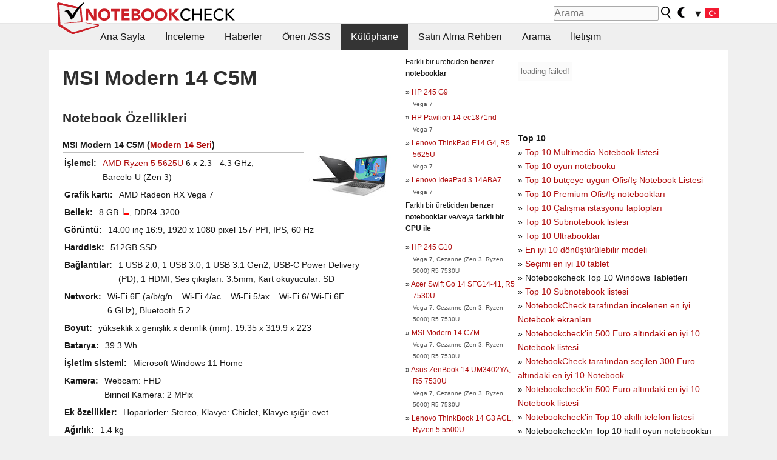

--- FILE ---
content_type: text/html; charset=utf-8
request_url: https://www.notebookcheck-tr.com/MSI-Modern-14-C5M.729915.0.html
body_size: 15722
content:
<!DOCTYPE html>
<html lang="tr">
<head>

<meta charset="utf-8">





<meta name="generator" content="TYPO3 CMS">
<meta name="ROBOTS" content="INDEX,FOLLOW">
<meta name="description" content="Bu sayfa MSI Modern 14 C5M  serisi laptoplar hakkında incelemeler ve diğer bilgileri içerir Modern 14.">
<meta name="content-language" content="TR">
<meta name="keywords" content="dış kaynak, kütüphane, magazin, web sitesi, MSI, Modern 14 C5M, Modern 14.,inceleme, rapor, bilgiler, magazin, laptop, bencmark, ekran, grafik kartı">


<link rel="stylesheet" type="text/css" href="fileadmin/templates/nbc_v5/notebookcheck.min.css?1768306407" media="all">







<title>MSI Modern 14 C5M - Notebookcheck-tr.com</title><link rel="icon" href="/fileadmin/templates/nbc_v5/images/logo_nbc_small_shaded_interior_white.svg" type="image/svg+xml" sizes="any">
<link rel="icon" href="/fileadmin/templates/nbc_v5/images/logo_nbc_small_interior_white_192px.png" type="image/png" sizes="192x192">
<link rel="apple-touch-icon" sizes="180x180" href="/logo_nbc_small_shaded_interior_white_rectangular_180px.png">
<link rel="icon" href="/fileadmin/templates/nbc_v5/images/favicon.ico" type="image/ico">
<link rel="shortcut icon" href="/fileadmin/templates/nbc_v5/images/favicon.ico" type="image/ico">
<link rel="icon" type="image/png" sizes="32x32" href="/fileadmin/templates/nbc_v5/images/favicon-32x32.png">
<link rel="icon" type="image/png" sizes="16x16" href="/fileadmin/templates/nbc_v5/images/favicon-16x16.png">
<link rel="manifest" href="/site.webmanifest">
<link rel="mask-icon" href="logo_nbc_small_bw_touchicon.svg" color="red">
<meta name="msapplication-TileColor" content="#ffffff">
<meta name="msapplication-TileImage" content="/mstile-144x144.png">
<meta name="nbc_data_cached" content="22.01.2026 08:40" ><script async src="https://fundingchoicesmessages.google.com/i/pub-9885689965057708?ers=1"></script><script>(function() {function signalGooglefcPresent() {if (!window.frames['googlefcPresent']) {if (document.body) {const iframe = document.createElement('iframe'); iframe.style = 'width: 0; height: 0; border: none; z-index: -1000; left: -1000px; top: -1000px;'; iframe.style.display = 'none'; iframe.name = 'googlefcPresent'; document.body.appendChild(iframe);} else {setTimeout(signalGooglefcPresent, 0);}}}signalGooglefcPresent();})();</script><script data-cfasync="false">
window.googletag = window.googletag || { cmd: [] };

googletag.cmd.push(function() {

var mapping_billb = googletag.sizeMapping().
addSize([0, 0], []).
addSize([800, 300], [[800, 250],[728, 90]]).
addSize([970, 300], [[970, 250],[970, 90],[800, 250],[728, 90]]).
addSize([1100, 500], [[1100, 300],[970, 250],[970, 90],[800, 250],[728, 90]]).build();

var mapping_skys = googletag.sizeMapping().
addSize([0, 0], []).
addSize([1220, 500], [160, 600]).
addSize([1500, 500], [[300, 1050],[300, 600],[300, 250],[160, 600]]).build();

var mapping_topb = googletag.sizeMapping().
addSize([1160,200], [[728,90],[468,60],[320,100],[320,50],[300,50]]).
addSize([0, 0], []).
build();

var mapping_mainframe = googletag.sizeMapping().
addSize([0, 0], [[200, 200],[320, 50],[300, 50]]).
addSize([336, 400], [[300, 250], [336, 280], [250, 360], [200, 200], [320, 50], [300, 50]]).
addSize([1100, 600], [[240,400], [300, 600], [160, 600], [728, 200], [300, 250], [336, 280], [250, 360], [200, 200], [320, 50], [300, 50]]).build();

var mapping_lowerads = googletag.sizeMapping().
addSize([0,0], [[220,90],[250,250],[300,50],[300,100],[320,100]]).
addSize([728,300], [[220,90],[250,250],[300,50],[300,100],[320,100],[468,60],[728,90]]).
addSize([1100,300], [[220,90],[250,250],[300,50],[300,100],[320,100],[468,60],[728,90],[750,100],[750,200],[750,300],[764,100],[930,180],[970,90],[970,250],[1100,300]]).build();

var mapping_leftb = googletag.sizeMapping().
addSize([0, 0], []).
addSize([1450, 500], [[120, 700],[120, 600],[160, 600]]).build();

googletag.defineSlot('/1066427/OL_ContentAd', [[180, 150], [234, 60], [336, 280], [300, 250], [292, 30], [88, 31], [300, 50], [300, 31], [120, 60], [300, 100]], 'div-gpt-ad-1414573626553-1').addService(googletag.pubads());
googletag.defineSlot('/1066427/OL_Skyscraper', [[160, 600], [300, 1050], [300, 600], [300, 250]], 'div-gpt-ad-1414573626553-6').defineSizeMapping(mapping_skys).addService(googletag.pubads());
googletag.defineSlot('/1066427/OL_MidMainframe', [[200, 200], [240, 400], [250, 360], [300, 250], [300, 600], [336, 280], [160, 600], [320, 50], [300, 50]], 'div-gpt-ad-1414573626553-5').defineSizeMapping(mapping_mainframe).addService(googletag.pubads());
googletag.defineSlot('/1066427/OL_MidMainFrame2', [[200, 200], [240, 400], [250, 360], [300, 250], [300, 600], [336, 280], [160, 600], [320, 50], [300, 50]], 'div-gpt-ad-1414573626553-8').defineSizeMapping(mapping_mainframe).addService(googletag.pubads());
googletag.defineSlot('/1066427/OL_MidMainFrame3', [[200, 200], [240, 400], [250, 360], [300, 250], [300, 600], [336, 280], [160, 600], [320, 50], [300, 50]], 'div-gpt-ad-1414573626553-9').defineSizeMapping(mapping_mainframe).addService(googletag.pubads());
googletag.defineSlot('/1066427/OL_LowestMainFrame', [300, 250], 'div-gpt-ad-1414573626553-14').defineSizeMapping(mapping_mainframe).addService(googletag.pubads());
googletag.defineSlot('/1066427/OL_LeftBanner', [[160, 600], [300, 1050], [300, 600], [300, 250]], 'div-gpt-ad-1414573626553-11').defineSizeMapping(mapping_skys).addService(googletag.pubads());
googletag.defineSlot('/1066427/OL_LowerAd', [[220,90],[250,250],[300,50],[300,100],[320,100],[468,60],[728,90],[750,100],[750,200],[750,300],[764,100],[930,180],[970,90],[970,250],[1100,300]], 'div-gpt-ad-1414573626553-3').defineSizeMapping(mapping_lowerads).addService(googletag.pubads());
googletag.defineSlot('/1066427/footertag', [[220,90],[250,250],[300,50],[300,100],[320,100],[468,60],[728,90],[750,100],[750,200],[750,300],[764,100],[930,180],[970,90],[970,250],[1100,300]], 'div-gpt-ad-1414573626553-13').defineSizeMapping(mapping_lowerads).addService(googletag.pubads());
googletag.defineSlot('/1066427/OL_InContent', [[220,90],[250,250],[300,50],[300,100],[320,100],[468,60],[728,90],[738,150]], 'div-gpt-ad-1414573626553-15').addService(googletag.pubads());
});
</script>
<script>
googletag.cmd.push(function() {
googletag.pubads().setTargeting("pageuid", "729915");
googletag.pubads().setTargeting("domain", "https://www.notebookcheck-tr.com/");
googletag.pubads().setTargeting("language", "tr");
googletag.pubads().setTargeting("layout", "0");
googletag.pubads().setTargeting("pagetype", "2");
});
</script>

<meta property="og:type" content="article">
<meta property="og:title" content="MSI Modern 14 C5M">
<meta property="og:description" content="Bu sayfa MSI Modern 14 C5M  serisi laptoplar hakkında incelemeler ve diğer bilgileri içerir Modern 14.">
<meta property="og:locale" content="tr_TR.UTF-8">
<meta property="article:author" content="Stefan Hinum">
<meta property="og:site_name" content="Notebookcheck">
<meta property="og:url" content="https://www.notebookcheck-tr.com/MSI-Modern-14-C5M.729915.0.html">
<script type="application/ld+json">{
    "@context": "http://schema.org/",
    "@type": "Article",
    "mainEntityOfPage": "https://www.notebookcheck-tr.com/MSI-Modern-14-C5M.729915.0.html",
    "inLanguage": "tr",
    "headline": "MSI Modern 14 C5M",
    "datePublished": "2023-07-02T10:18:53+02:00",
    "dateModified": "2023-07-02T10:18:53+02:00",
    "description": "Bu sayfa MSI Modern 14 C5M  serisi laptoplar hakk\u0131nda incelemeler ve di\u011fer bilgileri i\u00e7erir Modern 14.",
    "author": {
        "@type": "Person",
        "name": "Stefan Hinum",
        "url": ""
    },
    "publisher": {
        "@type": "Organization",
        "logo": {
            "@type": "ImageObject",
            "url": "https://www.notebookcheck.com/fileadmin/templates/images/nbc_logo_small.png"
        },
        "name": "Notebookcheck"
    }
}</script>
<script data-cfasync="false">
  window.snigelPubConf = {
    "adengine": {
      "activeAdUnits": ["Sidebar_1","Sidebar_2","Sidebar_3","Bottom_Leaderboard","Video_Outstream","Mobile_Top","Mobile_adhesion","siderail_left","siderail_rigth"],
      "additionalGptAdSlotIds": ["div-gpt-ad-1560233850512-0", "div-gpt-ad-1414573626553-1", "div-gpt-ad-1414573626553-3", "div-gpt-ad-1414573626553-5", "div-gpt-ad-1414573626553-8", "div-gpt-ad-1414573626553-9", "div-gpt-ad-1414573626553-13", "div-gpt-ad-1414573626553-14", "div-gpt-ad-1414573626553-15"]
    }
  }
</script><script async data-cfasync="false" src="https://cdn.snigelweb.com/adengine/notebookcheck.net/loader.js"></script><script>
function nbc_pagecall() {
  var cookie = document.cookie.split(";");
  var call = 0;
  for(var i=0; i<cookie.length; i++) {
    var c = cookie[i];
    while (c.charAt(0)==' ') c = c.substring(1);
    if (c.indexOf("nbc_call=") == 0) call = c.substring(9,c.length);
  }
  call = parseInt(call);
  call++;
  if (call>2) call=3; // only 1, 2 or 3 as options
  googletag.cmd.push(function() {googletag.pubads().setTargeting("pagecall", String(call));});
  var expires = new Date();
  var days = 1;
  expires.setTime(expires.getTime() + (days*24*60*60*1000));
  document.cookie="nbc_call="+call+"; expires="+expires.toUTCString()+";path=/; SameSite=lax";
}
nbc_pagecall();
</script><script>  
function toggleMe(a){
var e=document.getElementById(a);  
if(e.style.display=="none" || e.style.maxHeight!=""){
 e.style.display="block";
 e.style.maxHeight="";
 if (document.getElementById(a+"_a1")) document.getElementById(a+"_a1").style.display="none";
 if (document.getElementById(a+"_a2")) document.getElementById(a+"_a2").style.display="";
 if (document.getElementById(a+"_gr")) document.getElementById(a+"_gr").style.display="none";
} else {
 e.style.display="none";
 if (document.getElementById(a+"_a1")) document.getElementById(a+"_a1").style.display="";
 if (document.getElementById(a+"_a2")) document.getElementById(a+"_a2").style.display="none";
 if (document.getElementById(a+"_gr")) document.getElementById(a+"_gr").style.display="";
}
return false;}
</script><link rel="canonical" href="https://www.notebookcheck-tr.com/MSI-Modern-14-C5M.729915.0.html">
  <link rel="alternate" type="application/rss+xml" title="Inceleme RSS" href="https://www.notebookcheck-tr.com/index.php?id=20503" />
  <meta http-equiv="Content-Script-Type" content="text/javascript" />
  <meta http-equiv="Content-Style-Type" content="text/css" />
  <meta name="viewport" content="width=device-width, initial-scale=1" />
<script async src="https://www.googletagmanager.com/gtag/js?id=G-XLBGPKWB3N"></script>
<script>
  window.dataLayer = window.dataLayer || [];
  function gtag(){dataLayer.push(arguments);}
  gtag('js', new Date());
  gtag('config', 'G-XLBGPKWB3N',{'author':'Stefan Hinum','pagetype':'2','subpagetype':'0','responsible':'0'});
  gtag('event','externalreview',{'pagetype':'2'});</script><script data-sdk="l/1.1.11" data-cfasync="false" src="https://html-load.com/loader.min.js"></script>

<script>(function(){function t(){const n=["138630myoZBk","forEach","Failed to load script: ","getBoundingClientRect","width: 100vw; height: 100vh; z-index: 2147483647; position: fixed; left: 0; top: 0;","link,style","url","Script not found","as_modal_loaded","https://report.error-report.com/modal?eventId=","16786TcmGxT","as_","now","connection","setItem","appendChild","width","type","VGhlcmUgd2FzIGEgcHJvYmxlbSBsb2FkaW5nIHRoZSBwYWdlLiBQbGVhc2UgY2xpY2sgT0sgdG8gbGVhcm4gbW9yZS4=","write","https://","_fa_","textContent","addEventListener","Fallback Failed","concat","contains","10xAiBrV","remove","localStorage","split","name","href","message","display","documentElement","location","removeEventListener","getComputedStyle","recovery","check","script","https://report.error-report.com/modal?eventId=&error=Vml0YWwgQVBJIGJsb2NrZWQ%3D&domain=","onLine","host","querySelectorAll","2155698KMMbFy","170776OsGhHy","title",'/loader.min.js"]',"none","5350LkXazP","createElement","loader-check","style","https://error-report.com/report","currentScript","hostname","reload","append","245nBguiZ","error","7765587BWFbHQ","close-error-report","last_bfa_at","btoa","height","as_index","loader_light","1264110AkdKmx","from","iframe","toString","/loader.min.js","&domain=","src","3593828ajHNXs","data","rtt","10WqcZJl","charCodeAt","text","Cannot find currentScript","&error=","querySelector","https://report.error-report.com/modal?eventId=&error=","&url=","attributes","length","POST","setAttribute","outerHTML","map",'script[src*="//',"searchParams","value"];return(t=function(){return n})()}function n(o,e){const r=t();return(n=function(t,n){return r[t-=398]})(o,e)}(function(){const o=n,e=t();for(;;)try{if(480437===-parseInt(o(455))/1*(parseInt(o(482))/2)+parseInt(o(405))/3+-parseInt(o(435))/4+parseInt(o(438))/5*(parseInt(o(428))/6)+parseInt(o(419))/7*(-parseInt(o(406))/8)+parseInt(o(421))/9+-parseInt(o(410))/10*(-parseInt(o(465))/11))break;e.push(e.shift())}catch(t){e.push(e.shift())}})(),(()=>{"use strict";const t=n,o=t=>{const o=n;let e=0;for(let n=0,r=t[o(447)];n<r;n++)e=(e<<5)-e+t[o(439)](n),e|=0;return e},e=class{static[t(399)](){const n=t;var e,r;let c=arguments[n(447)]>0&&void 0!==arguments[0]?arguments[0]:n(398),a=!(arguments[n(447)]>1&&void 0!==arguments[1])||arguments[1];const i=Date[n(467)](),s=i-i%864e5,d=s-864e5,l=s+864e5,u=n(466)+o(c+"_"+s),w=n(466)+o(c+"_"+d),m=n(466)+o(c+"_"+l);return u!==w&&u!==m&&w!==m&&!(null!==(e=null!==(r=window[u])&&void 0!==r?r:window[w])&&void 0!==e?e:window[m])&&(a&&(window[u]=!0,window[w]=!0,window[m]=!0),!0)}};function r(o,e){const r=t;try{window[r(484)][r(469)](window[r(491)][r(403)]+r(476)+btoa(r(423)),Date[r(467)]()[r(431)]())}catch(t){}try{!async function(t,o){const e=r;try{if(await async function(){const t=n;try{if(await async function(){const t=n;if(!navigator[t(402)])return!0;try{await fetch(location[t(487)])}catch(t){return!0}return!1}())return!0;try{if(navigator[t(468)][t(437)]>1e3)return!0}catch(t){}return!1}catch(t){return!1}}())return;const r=await async function(t){const o=n;try{const n=new URL(o(414));n[o(453)][o(418)](o(472),o(427)),n[o(453)][o(418)](o(407),""),n[o(453)][o(418)](o(488),t),n[o(453)][o(418)](o(461),location[o(487)]);const e=await fetch(n[o(487)],{method:o(448)});return await e[o(440)]()}catch(t){return o(420)}}(t);document[e(404)](e(460))[e(456)]((t=>{const n=e;t[n(483)](),t[n(477)]=""}));let a=!1;window[e(478)](e(488),(t=>{const n=e;n(463)===t[n(436)]&&(a=!0)}));const i=document[e(411)](e(430));i[e(434)]=e(464)[e(480)](r,e(442))[e(480)](btoa(t),e(433))[e(480)](o,e(445))[e(480)](btoa(location[e(487)])),i[e(449)](e(413),e(459)),document[e(490)][e(470)](i);const s=t=>{const n=e;n(422)===t[n(436)]&&(i[n(483)](),window[n(492)](n(488),s))};window[e(478)](e(488),s);const d=()=>{const t=e,n=i[t(458)]();return t(409)!==window[t(493)](i)[t(489)]&&0!==n[t(471)]&&0!==n[t(425)]};let l=!1;const u=setInterval((()=>{if(!document[e(481)](i))return clearInterval(u);d()||l||(clearInterval(u),l=!0,c(t,o))}),1e3);setTimeout((()=>{a||l||(l=!0,c(t,o))}),3e3)}catch(n){c(t,o)}}(o,e)}catch(t){c(o,e)}}function c(n,o){const e=t;try{const t=atob(e(473));!1!==confirm(t)?location[e(487)]=e(444)[e(480)](btoa(n),e(433))[e(480)](o,e(445))[e(480)](btoa(location[e(487)])):location[e(417)]()}catch(t){location[e(487)]=e(401)[e(480)](o)}}(()=>{const n=t,o=t=>n(457)[n(480)](t);let c="";try{var a,i;null===(a=document[n(415)])||void 0===a||a[n(483)]();const t=null!==(i=function(){const t=n,o=t(426)+window[t(424)](window[t(491)][t(416)]);return window[o]}())&&void 0!==i?i:0;if(!e[n(399)](n(412),!1))return;const s="html-load.com,fb.html-load.com,content-loader.com,fb.content-loader.com"[n(485)](",");c=s[0];const d=document[n(443)](n(452)[n(480)](s[t],n(408)));if(!d)throw new Error(n(462));const l=Array[n(429)](d[n(446)])[n(451)]((t=>({name:t[n(486)],value:t[n(454)]})));if(t+1<s[n(447)])return function(t,o){const e=n,r=e(426)+window[e(424)](window[e(491)][e(416)]);window[r]=o}(0,t+1),void function(t,o){const e=n;var r;const c=document[e(411)](e(400));o[e(456)]((t=>{const n=e;let{name:o,value:r}=t;return c[n(449)](o,r)})),c[e(449)](e(434),e(475)[e(480)](t,e(432))),document[e(474)](c[e(450)]);const a=null===(r=document[e(415)])||void 0===r?void 0:r[e(450)];if(!a)throw new Error(e(441));document[e(474)](a)}(s[t+1],l);r(o(n(479)),c)}catch(t){try{t=t[n(431)]()}catch(t){}r(o(t),c)}})()})();})();</script>
<style>img.tx-nbc2fe-ersingle-image {margin-left:10px; margin-bottom:10px}div.ersingle_erelement {padding-bottom:5px;margin-bottom:5px;border-bottom: 1px dashed #DDDDDD}div.ersingle_erelement_own {background-color:var(--background-color-light);padding-bottom:5px;margin-bottom:5px;border-bottom: 1px dashed #DDDDDD}</style>
<meta name="googlebot-news" content="noindex" />
<style >div.specs{font-weight:bold;float:left;margin-right:10px}div.specs:after{content:": "}div.specs_header{font-weight:bold;margin-bottom:2px;border-bottom:2px solid #bfbfbf}span.specs_header_barebone{color:#aaa;font-weight:normal}div.specs_details{float:left;max-width:80%}div.specs_whole{font-size:0.9em;overflow:hidden;display:inline;}div.specs_element{padding:3px;clear:left;overflow:hidden}@media only screen and (max-width: 764px) {}</style>
<style>
							div.specs_indicator {
							border: 1px solid #aaa;
							width: 8px;
							height: 10px;
							display: inline-block;
						}
						div.specs_indicator_rest {
							background-color:#fff;
							width: 100%;
						}
						div.specs_indicator_color {
							width: 100%;
						}
						</style>
<link rel="stylesheet" type="text/css" href="typo3conf/ext/nbc2bestprice/res/bestprice.css?2026012208" /><script>var $sModPath="typo3conf/ext/nbc2bestprice/mod1/";</script><script>var $typo3Path="";</script><script>var $extPath="typo3conf/ext/nbc2bestprice/";</script><script src="typo3conf/ext/nbc2bestprice/res/bestprice.js?202601220840"></script>
<style>.socialarea {text-align:center}.socialarea a{color:#fff;display:inline-block;padding:.2em;margin:0 5px;height:2em;border-radius:10%;text-align:center;width:2em;background-color:#ffffff22;}.socialarea a:hover{text-decoration:none}.socialarea img,svg{vertical-align:middle;border:0}.socialarea .share_text{padding:.72em 1em;float:left}.socialarea .share_logo{padding:.1em}a.socialarea_twitter{background-color:black}a.socialarea_facebook{background-color:#3b5998}</style>

		<style type="text/css">
			.errelated_item {margin-left:1em;margin-top:4px;margin-bottom:4px;font-size:1em;}
			.errelated_item:before { content: "» "; margin-left:-1em; }
			.errelated_specs {color:#555555;font-size:0.8em;}
		</style>


<style>
.csc-space-before-15{margin-top: 15px !important;}
</style>
</head>
<body>

<header>

<div id="nbc_topbar">
<a href="/" id="nbc_logotop" title="Notebookcheck Home">
<img class="nbc_logo_alone" src="fileadmin/templates/nbc_v5/images/logo_alone_header.svg" alt="Notebookcheck Logo">
<img class="nbc_logo" src="fileadmin/templates/nbc_v5/images/logo_simplified_unicolor_t.svg" alt="Notebookcheck Logo">
</a>
<div id="nbc_searchbar"><form action="https://www.notebookcheck-tr.com/Google-Arama.36736.0.html" id="cse-search-box">
  <input type="hidden" name="cx" value="partner-pub-9323363027260837:mx5grm-4etn" />
  <input type="hidden" name="cof" value="FORID:10" />
  <input type="hidden" name="ie" value="UTF-8" />
  <input id="nbc_searchbar_field" type="text" name="q" size="16" placeholder="Arama"/>
  <button  type="submit" name="search" id="nbc_searchbar_button"></button>
  </form>

<a href="#" id="darkmodeicon" onclick="setTheme('dark',true);return false;" style="display:inline-block">
<img src="/fileadmin/templates/images/moon-filled.svg" alt="dark mode" width="13" height="17">
</a>
<a href="#" id="lightmodeicon" onclick="setTheme('light',true);return false;" style="display:none">
<img src="/fileadmin/templates/images/sun-filled.svg" alt="light mode" width="13" height="17">
</a>

<div id="nbc_searchbar_lang">
<a href="#footer" onclick="
document.getElementById('langcontainer').classList.toggle('hideEl');
var el = document.getElementById('nbc_menubar');
el.style.overflow='auto';
el.style.height='auto';
el.style.paddingRight='0px';
el2 = document.getElementsByClassName('moremenu');
el2[0].style.display='none';
return false;
">
<span id="nbc_searchbar_la">&#9660;</span>
<img src="/fileadmin/templates/images/svg_flags/tr.svg" width="23" height="17" alt="TR">
</a>
</div></div>
</div>

<div id="nbc_menubar">
<div id="navigation"><ul><li class="mainmenu" style="width:5em;visibility:hidden">&nbsp;</li><li class="mainmenu"><a href="Notebooklar-Hakkinda-Aradiginiz-Hersey.9853.0.html">Ana Sayfa</a></li><li class="mainmenu"><a href="Inceleme.9855.0.html">İnceleme</a></li><li class="mainmenu"><a href="Haberler.1204353.0.html">Haberler</a></li><li class="mainmenu"><a href="OEneri-SSS.9856.0.html">Öneri /SSS</a></li><li class="mainmenu selected"><a href="Kuetuephane.9857.0.html">Kütüphane</a></li><li class="mainmenu"><a href="Satin-Alma-Rehberi.13606.0.html">Satın Alma Rehberi</a></li><li class="mainmenu"><a href="Arama.9858.0.html">Arama</a></li><li class="mainmenu"><a href="Iletisim.9860.0.html">İletişim</a></li><li class="moremenu"><a href="#" onclick="
var el = document.getElementById('nbc_menubar');
el.style.overflow='auto';
el.style.height='auto';
el.style.paddingRight='0px';
this.parentNode.style.display='none';
return false;
">...</a></li></ul><nav id="langcontainer" class="hideEl">
  <ul>
<li id="lang_flag_de"><a class="langlink" href="https://www.notebookcheck.com/" hreflang="de"><img src="/fileadmin/templates/images/svg_flags/de.svg" loading="lazy" alt="DE Flag"> Deutsch</a></li>
<li id="lang_flag_en"><a class="langlink" href="https://www.notebookcheck.net/" hreflang="en"><img src="/fileadmin/templates/images/svg_flags/us.svg" loading="lazy" alt="US Flag"> English</a></li>
<li id="lang_flag_es"><a class="langlink" href="https://www.notebookcheck.org/" hreflang="es"><img src="/fileadmin/templates/images/svg_flags/es.svg" loading="lazy" alt="ES Flag"> Español</a></li>
<li id="lang_flag_fr"><a class="langlink" href="https://www.notebookcheck.biz/" hreflang="fr"><img src="/fileadmin/templates/images/svg_flags/fr.svg" loading="lazy" alt="FR Flag"> Français</a></li>
<li id="lang_flag_it"><a class="langlink" href="https://www.notebookcheck.it/" hreflang="it"><img src="/fileadmin/templates/images/svg_flags/it.svg" loading="lazy" alt="IT Flag"> Italiano</a></li>
<li id="lang_flag_nl"><a class="langlink" href="https://www.notebookcheck.nl/" hreflang="nl"><img src="/fileadmin/templates/images/svg_flags/nl.svg" loading="lazy" alt="NL Flag"> Nederlands</a></li>
<li id="lang_flag_pl"><a class="langlink" href="https://www.notebookcheck.pl/" hreflang="pl"><img src="/fileadmin/templates/images/svg_flags/pl.svg" loading="lazy" alt="PL Flag"> Polski</a></li>
<li id="lang_flag_pt"><a class="langlink" href="https://www.notebookcheck.info/" hreflang="pt"><img src="/fileadmin/templates/images/svg_flags/pt.svg" loading="lazy" alt="PT Flag"> Português</a></li>
<li id="lang_flag_ru"><a class="langlink" href="https://www.notebookcheck-ru.com/" hreflang="ru"><img src="/fileadmin/templates/images/svg_flags/ru.svg" loading="lazy" alt="RU Flag"> Русский</a></li>
<li id="lang_flag_tr"><a class="langlink" href="https://www.notebookcheck-tr.com/" hreflang="tr"><img src="/fileadmin/templates/images/svg_flags/tr.svg" loading="lazy" alt="TR Flag"> Türkçe</a></li>
<li id="lang_flag_se"><a class="langlink" href="https://www.notebookcheck.se/" hreflang="se"><img src="/fileadmin/templates/images/svg_flags/se.svg" loading="lazy" alt="SE Flag"> Svenska</a></li>
<li id="lang_flag_cn"><a class="langlink" href="https://www.notebookcheck-cn.com/" hreflang="zh"><img src="/fileadmin/templates/images/svg_flags/cn.svg" loading="lazy" alt="CN Flag"> Chinese</a></li>
<li id="lang_flag_hu"><a class="langlink" href="https://www.notebookcheck-hu.com/" hreflang="hu"><img src="/fileadmin/templates/images/svg_flags/hu.svg" loading="lazy" alt="HU Flag"> Magyar</a></li>
</ul>
</nav><script>document.getElementById('lang_flag_tr').classList.toggle('selected');</script></div>
</div>

</header>

<div id="nbc_bb"></div>


<main>
<div id="nbc_intro"></div>
<div id="nbc_main">

 <div id="nbc_topb"></div>
 <div id="nbc_skys"><div id="adngin-siderail_rigth-0"></div></div>
 <div id="nbc_leftb"><div id="adngin-siderail_left-0" style="float:right"></div></div>

 <div id="nbc_contentcontainer">

  <div id="nbc_contentcolumns">
   <div id="nbc_breadcrumb"></div>
   <div id="nbc_maincontent">
    <div id="content"><div id="c9970317" class="ttcl_10 csc-frame csc-frame-indent"><div class="tx-nbc2fe-pi1">
		<h1 style="font-size:2.1em">MSI Modern 14 C5M</h1><h2 style="margin-top:0">Notebook Özellikleri</h2><a href="uploads/tx_nbc2/MSI_Modern_14_C5M.JPG" class="lightbox" data-fancybox="lightbox" target="_blank"><img src="typo3temp/_processed_/c/3/csm_MSI_Modern_14_C5M_29170b2018.jpg" width="150" height="113"  class="tx-nbc2fe-ersingle-image" align="right"  alt="MSI Modern 14 C5M" title="MSI Modern 14 C5M" ></a><div class="specs_whole "><div class="specs_header">MSI&nbsp;Modern 14 C5M (<a href="MSI-Modern-14-Serisi.446593.0.html">Modern 14 Seri</a>)</div><div class="specs_element"><div class="specs">İşlemci</div><div class="specs_details"><a href="https://www.notebookcheck-tr.com/AMD-Cezanne-Zen-3-Ryzen-5000-R5-5625U-Notebook-Processor.783514.0.html">AMD Ryzen 5 5625U</a> 6 x 2.3 - 4.3&nbsp;GHz, Barcelo-U (Zen 3)</div></div><div class="specs_element"><div class="specs">Grafik kartı</div><div class="specs_details">AMD Radeon RX Vega 7</div></div><div class="specs_element"><div class="specs">Bellek</div><div class="specs_details">8&nbsp;GB&nbsp; <div class="specs_indicator"><div class="specs_indicator_rest" style="height:75%"></div><div class="specs_indicator_color" style="height:25%; background-color:#ff0000"></div></div>, DDR4-3200</div></div><div class="specs_element"><div class="specs">Görüntü</div><div class="specs_details">14.00 inç 16:9, 1920 x 1080 pixel 157 PPI, IPS, 60&nbsp;Hz</div></div><div class="specs_element"><div class="specs">Harddisk</div><div class="specs_details"> 512GB SSD</div></div><div class="specs_element"><div class="specs">Bağlantılar</div><div class="specs_details">1 USB 2.0, 1 USB 3.0, 1 USB 3.1 Gen2, USB-C Power Delivery (PD), 1 HDMI, Ses çıkışları: 3.5mm, Kart okuyucular: SD</div></div><div class="specs_element"><div class="specs">Network</div><div class="specs_details">Wi-Fi 6E (a/b/g/n = Wi-Fi&nbsp;4/ac = Wi-Fi&nbsp;5/ax = Wi-Fi&nbsp;6/ Wi-Fi&nbsp;6E 6&nbsp;GHz), Bluetooth 5.2</div></div><div class="specs_element"><div class="specs">Boyut</div><div class="specs_details">yükseklik x genişlik x derinlik (mm): 19.35 x 319.9 x 223</div></div><div class="specs_element"><div class="specs">Batarya</div><div class="specs_details">39.3&nbsp;Wh</div></div><div class="specs_element"><div class="specs">İşletim sistemi</div><div class="specs_details">Microsoft Windows 11 Home</div></div><div class="specs_element"><div class="specs">Kamera</div><div class="specs_details">Webcam: FHD<br>Birincil Kamera: 2 MPix</div></div><div class="specs_element"><div class="specs">Ek özellikler</div><div class="specs_details">Hoparlörler: Stereo, Klavye: Chiclet, Klavye ışığı: evet</div></div><div class="specs_element"><div class="specs">Ağırlık</div><div class="specs_details">1.4&nbsp;kg</div></div><div class="specs_element"><div class="specs">Bağlantılar</div><div class="specs_details"><a href='http://www.msi.com.tr/' target='_blank'>MSI anasayfa</a><br><a href='https://de.msi.com/Laptops' target='_blank'>MSI notebook kısmı</a><br></div></div></div><p style="font-size:1px;height:1px;clear:left;padding:0px;margin:0px;">&nbsp;</p><div style="text-align:center;"></div><script>load_pricecompare("338864","0860891001769067611","tr","left");</script><h2 id="h_pricecompare_338864_0860891001769067611">Price comparison</h2>
									<p id="modelname_pricecompare_left_338864_0860891001769067611" class="pc_modelname"></p><div id="pricecompare_table_review_left_338864_0860891001769067611" class="left"></div><div id="div-gpt-ad-1587636523902-0"><script>googletag.cmd.push(function() { googletag.display("div-gpt-ad-1587636523902-0"); });</script></div><script type="application/ld+json">{
    "@context": "http://schema.org/",
    "@type": "Product",
    "name": "MSI Modern 14 C5M",
    "inLanguage": "tr",
    "brand": {
        "@type": "Brand",
        "name": "MSI"
    },
    "image": {
        "@type": "ImageObject",
        "width": 1200,
        "height": 675,
        "url": "https://www.notebookcheck.net/typo3temp/_processed_/c/3/csm_MSI_Modern_14_C5M_29170b2018.jpg"
    },
    "aggregateRating": {
        "itemReviewed": 1,
        "@type": "AggregateRating"
    }
}</script>
<h2>İnceleme Yapılan Cihaz: MSI Modern 14 C5M</h2><div class="ersingle_erelement"> <b>MSI Modern 14 C5M-030VN xứng danh "Bạn của mọi nhà" vì...</b><br>Kaynak: <a href='https://fptshop.com.vn/tin-tuc/danh-gia/msi-modern-14-c5m-030vn-157994' rel='nofollow' target='_BLANK'>FPT shop</a> <img src="https://www.notebookcheck-tr.com/typo3conf/ext/nbc2div/images/lang_s_13.gif" border="0" alt="" /> <a href="https://translate.google.com/translate?tl=TR&sl=VN&hl=TR&js=y&prev=hp&u=https%3A%2F%2Ffptshop.com.vn%2Ftin-tuc%2Fdanh-gia%2Fmsi-modern-14-c5m-030vn-157994" rel="nofollow" target="_BLANK">VN&rarr;TR</a><br> Tek İnceleme, online bulunabilirlik, Kısa, Tarih: 05/18/2023<br></div><p class="bodytext"><h2>Yorum</h2><p class="bodytext"><b>AMD Vega 7</b>: </p></p>
<p class="bodytext"> Oyun oynamak isteyen kullanıcılar için en son seçenek. Yeni oyunlar bu kartlarda çalışacaktır, ama sadece düşük detaylar ve orta çözünürlükte.</p>
<p class="bodytext"><p class="bodytext"><br />&gt;&gt; Daha fazla bilgi <a href="Grafik-kartlarinin-karsilastirilmasi.9988.0.html" target="_self">Mobil grafik kartları karşılaştırmamızda bulunabilir.</a> ilgili <a href="http://www.notebookcheck.net/Mobile-Graphics-Cards-Benchmark-List.844.0.html" target="_self">Benchmark Listesi</a>.</p><br></p>
<p class="bodytext"><p class="bodytext"><b>R5 5625U</b>: Zen 3 çekirdekleri 2,3 ila 4,3 GHz hızında çalışan mobil altı çekirdekli APU ve 1800 MHz'e kadar hızda çalışan 7 CU'lu Vega grafik adaptörü.<br />&gt;&gt; Daha fazla bilgi <a href="Mobil-Islemcilerin-Karsilastirilmasi.10105.0.html" target="_self">Mobil işlemciler karşılaştırmamızda bulunabilir.</a>.</p><br></p>
<p class="bodytext">&nbsp;</p><!-- 
*** log 22. 08:40:11 ***
#0 before getting rows +0.003s ... 0.003s
#1 before specs +0.007s ... 0.01s
#2 added specs +0.006s ... 0.016s
#3 return log +0.007s ... 0.023s
 -->
	</div>
	</div><div class="tx-nbc2fe-pi1">
		<div class="socialarea"><div class="socialarea_introtext">Please share our article, every link counts!</div><a class="socialarea_facebook" href="http://facebook.com/share.php?u=https%3A%2F%2Fwww.notebookcheck-tr.com%2FMSI-Modern-14-C5M.729915.0.html&amp;t=MSI+Modern+14+C5M"  target="_BLANK"  title="Click to share this post on Facebook"><img class="share_logo" src="/fileadmin/templates/images/sociallinks/facebook_logo.svg" alt="Facebook Logo" width="20" height="20"></a> <a class="" href="https://threads.net/intent/post?text=MSI+Modern+14+C5M%0Ahttps%3A%2F%2Fwww.notebookcheck-tr.com%2FMSI-Modern-14-C5M.729915.0.html" target="_BLANK"  title="Click to share this post on Threads"><img class="share_logo" src="/fileadmin/templates/images/sociallinks/threads_logo.svg" alt="Threads Logo" width="24" height="24"></a> <a class="" href="https://bsky.app/intent/compose?text=MSI+Modern+14+C5M%0Ahttps%3A%2F%2Fwww.notebookcheck-tr.com%2FMSI-Modern-14-C5M.729915.0.html" target="_BLANK"  title="Click to share this post on Bluesky"><img class="share_logo" src="/fileadmin/templates/images/sociallinks/bluesky_logo.svg" alt="Bluesky Logo" width="29" height="25"></a> <a class="socialarea_twitter" href="https://x.com/intent/post?text=MSI+Modern+14+C5M&amp;url=https%3A%2F%2Fwww.notebookcheck-tr.com%2FMSI-Modern-14-C5M.729915.0.html" target="_BLANK"  title="Click to share this post on X"><img class="share_logo" src="/fileadmin/templates/images/sociallinks/x_logo.svg" alt="X (Twitter) Logo" width="29" height="29"></a> <a class="" href="https://www.reddit.com/submit?url=https%3A%2F%2Fwww.notebookcheck-tr.com%2FMSI-Modern-14-C5M.729915.0.html&title=MSI+Modern+14+C5M" target="_BLANK"  title="Click to share this post on Reddit"><img class="share_logo" src="/fileadmin/templates/images/sociallinks/reddit_logo.svg" alt="Reddit Logo" width="29" height="29"></a> <a class="" href="https://getpocket.com/save?url=https%3A%2F%2Fwww.notebookcheck-tr.com%2FMSI-Modern-14-C5M.729915.0.html" target="_BLANK"  title="Read later with Pocket"><img class="share_logo" src="/fileadmin/templates/images/sociallinks/pocket_logo.svg" alt="Pocket Logo" width="29" height="29"></a> <a class="" href="https://share.flipboard.com/bookmarklet/popout?v=2&title=MSI+Modern+14+C5M&url=https%3A%2F%2Fwww.notebookcheck-tr.com%2FMSI-Modern-14-C5M.729915.0.html" target="_BLANK"  title="Share on Flipboard"><img class="share_logo" src="/fileadmin/templates/images/sociallinks/flipboard_logo.svg" alt="Flipboard Logo" width="29" height="29"></a> <a class="" href="https://www.linkedin.com/shareArticle?mini=true&url=https%3A%2F%2Fwww.notebookcheck-tr.com%2FMSI-Modern-14-C5M.729915.0.html" target="_BLANK"  title="Share on Linkedin"><img class="share_logo" src="/fileadmin/templates/images/sociallinks/linkedin_logo.svg" alt="Linkedin Logo" width="29" height="29"></a> <a class="" href="/cdn-cgi/l/email-protection#[base64]" target="_BLANK" title="Email current page"><img class="socialarea_mail" src="/fileadmin/templates/images/sociallinks/mail_logo.svg" alt="Mail Logo" width="32" height="20"></a></div>
	</div>
	</div>
   </div>

   <div id="nbc_subcontent">
    <div id="linklist1"><div id="c9970316" class="ttcl_10 csc-frame csc-frame-indent"><div class="tx-nbc2fe-pi1">
		<p>Farklı bir üreticiden <b>benzer notebooklar</b></p><div class='errelated_item'><a href="https://www.notebookcheck-tr.com/HP-245-G9.749791.0.html">HP 245 G9</a><br /><span class='errelated_specs'>Vega 7</span></div><div class='errelated_item'><a href="https://www.notebookcheck-tr.com/HP-Pavilion-14-ec1871nd.738872.0.html">HP Pavilion 14-ec1871nd</a><br /><span class='errelated_specs'>Vega 7</span></div><div class='errelated_item'><a href="https://www.notebookcheck-tr.com/Lenovo-ThinkPad-E14-G4-R5-5625U.721037.0.html">Lenovo ThinkPad E14 G4, R5 5625U</a><br /><span class='errelated_specs'>Vega 7</span></div><div class='errelated_item'><a href="https://www.notebookcheck-tr.com/Lenovo-IdeaPad-3-14ABA7.720949.0.html">Lenovo IdeaPad 3 14ABA7</a><br /><span class='errelated_specs'>Vega 7</span></div><p>Farklı bir üreticiden <b>benzer notebooklar</b> ve/veya <b>farklı bir CPU ile</b></p><div class='errelated_item'><a href="https://www.notebookcheck-tr.com/HP-245-G10.859151.0.html">HP 245 G10</a><br /><span class='errelated_specs'>Vega 7, Cezanne (Zen 3, Ryzen 5000) R5 7530U</span></div><div class='errelated_item'><a href="https://www.notebookcheck-tr.com/Acer-Swift-Go-14-SFG14-41-R5-7530U.754900.0.html">Acer Swift Go 14 SFG14-41, R5 7530U</a><br /><span class='errelated_specs'>Vega 7, Cezanne (Zen 3, Ryzen 5000) R5 7530U</span></div><div class='errelated_item'><a href="https://www.notebookcheck-tr.com/MSI-Modern-14-C7M.749727.0.html">MSI Modern 14 C7M</a><br /><span class='errelated_specs'>Vega 7, Cezanne (Zen 3, Ryzen 5000) R5 7530U</span></div><div class='errelated_item'><a href="https://www.notebookcheck-tr.com/Asus-ZenBook-14-UM3402YA-R5-7530U.740570.0.html">Asus ZenBook 14 UM3402YA, R5 7530U</a><br /><span class='errelated_specs'>Vega 7, Cezanne (Zen 3, Ryzen 5000) R5 7530U</span></div><div class='errelated_item'><a href="https://www.notebookcheck-tr.com/Lenovo-ThinkBook-14-G3-ACL-Ryzen-5-5500U.721023.0.html">Lenovo ThinkBook 14 G3 ACL, Ryzen 5 5500U</a><br /><span class='errelated_specs'>Vega 7, Lucienne (Zen 2, Ryzen 5000) R5 5500U</span></div><p><b>aynı GPU’lu laptoplar</b></p><div class='errelated_item'><a href="https://www.notebookcheck-tr.com/Infinix-XBook-B15.1075653.0.html">Infinix XBook B15</a><br /><span class='errelated_specs'>Vega 7, Cezanne (Zen 3, Ryzen 5000) R5 7430U, 15.60", 1.59 kg</span></div><div class='errelated_item'><a href="https://www.notebookcheck-tr.com/HP-15-fc0000.1062287.0.html">HP 15-fc0000</a><br /><span class='errelated_specs'>Vega 7, Cezanne (Zen 3, Ryzen 5000) R5 7430U, 15.60", 1.59 kg</span></div><div class='errelated_item'><a href="https://www.notebookcheck-tr.com/Lenovo-ThinkPad-E16-G1.836585.0.html">Lenovo ThinkPad E16 G1</a><br /><span class='errelated_specs'>Vega 7, Cezanne (Zen 3, Ryzen 5000) R5 7530U, 16.00", 1.97 kg</span></div><div class='errelated_item'><a href="https://www.notebookcheck-tr.com/HP-15s-eq2152ns.770343.0.html">HP 15s-eq2152ns</a><br /><span class='errelated_specs'>Vega 7, Lucienne (Zen 2, Ryzen 5000) R5 5500U, 15.60", 1.69 kg</span></div><div class='errelated_item'><a href="https://www.notebookcheck-tr.com/MSI-Modern-15-B7M-R5-7530U.752165.0.html">MSI Modern 15 B7M, R5 7530U</a><br /><span class='errelated_specs'>Vega 7, Cezanne (Zen 3, Ryzen 5000) R5 7530U, 15.60", 1.75 kg</span></div><div class='errelated_item'><a href="https://www.notebookcheck-tr.com/Lenovo-V15-G3-ABA.752114.0.html">Lenovo V15 G3 ABA</a><br /><span class='errelated_specs'>Vega 7, Cezanne (Zen 3, Ryzen 5000) R5 5625U, 15.60", 1.7 kg</span></div><div class='errelated_item'><a href="https://www.notebookcheck-tr.com/LG-UltraPC-16UD70R.746305.0.html">LG UltraPC 16UD70R</a><br /><span class='errelated_specs'>Vega 7, Cezanne (Zen 3, Ryzen 5000) R5 7530U, 16.00", 1.6 kg</span></div><div class='errelated_item'><a href="https://www.notebookcheck-tr.com/Lenovo-IdeaPad-1-15ALC7-R5-5625U.739057.0.html">Lenovo IdeaPad 1 15ALC7, R5 5625U</a><br /><span class='errelated_specs'>Vega 7, Cezanne (Zen 3, Ryzen 5000) R5 5625U, 15.60", 1.61 kg</span></div><div class='errelated_item'><a href="https://www.notebookcheck-tr.com/HP-Pavilion-15-eh3100.739045.0.html">HP Pavilion 15-eh3100</a><br /><span class='errelated_specs'>Vega 7, Cezanne (Zen 3, Ryzen 5000) R5 7530U, 15.60", 1.75 kg</span></div><div class='errelated_item'><a href="https://www.notebookcheck-tr.com/Lenovo-IdeaPad-Slim-5-16ABR8.729830.0.html">Lenovo IdeaPad Slim 5 16ABR8</a><br /><span class='errelated_specs'>Vega 7, Cezanne (Zen 3, Ryzen 5000) R5 7530U, 16.00", 1.89 kg</span></div><div class='errelated_item'><a href="https://www.notebookcheck-tr.com/MSI-Modern-15-B5M.714919.0.html">MSI Modern 15 B5M</a><br /><span class='errelated_specs'>Vega 7, Cezanne (Zen 3, Ryzen 5000) R5 5625U, 15.60", 1.75 kg</span></div><div class='errelated_item'><a href="https://www.notebookcheck-tr.com/Lenovo-IdeaPad-1-15ALC7-R5-5500U.713222.0.html">Lenovo IdeaPad 1 15ALC7, R5 5500U</a><br /><span class='errelated_specs'>Vega 7, Lucienne (Zen 2, Ryzen 5000) R5 5500U, 15.60", 1.61 kg</span></div><div class='errelated_item'><a href="https://www.notebookcheck-tr.com/Asus-VivoBook-15-M515UA-EJ522W.713197.0.html">Asus VivoBook 15 M515UA-EJ522W</a><br /><span class='errelated_specs'>Vega 7, Lucienne (Zen 2, Ryzen 5000) R5 5500U, 15.60", 1.8 kg</span></div><div class='errelated_item'><a href="https://www.notebookcheck-tr.com/HP-17-cp0002ns.711508.0.html">HP 17-cp0002ns</a><br /><span class='errelated_specs'>Vega 7, Lucienne (Zen 2, Ryzen 5000) R5 5500U, 17.30", 2.07 kg</span></div><p>Aynı <b>Ekran boyutunda ve/veya ağırlıkta laptoplar</b></p><div class='errelated_item'><a href="https://www.notebookcheck-tr.com/MSI-Modern-15-H-AI-C2HMG.1190132.0.html">MSI Modern 15 H AI C2HMG</a><br /><span class='errelated_specs'>Arc 140T, Arrow Lake Ultra 9 285H, 15.60", 1.9 kg</span></div><div class='errelated_item'><a href="https://www.notebookcheck-tr.com/MSI-Prestige-A16-AI-A3HMG.1175220.0.html">MSI Prestige A16 AI+ A3HMG</a><br /><span class='errelated_specs'>Radeon 890M, Strix / Gorgon Point Ryzen AI 9 HX 370, 16.00", 2.02 kg</span></div><div class='errelated_item'><a href="https://www.notebookcheck-tr.com/MSI-Venture-A16-AI-A3HMG.1076678.0.html">MSI Venture A16 AI+ A3HMG</a><br /><span class='errelated_specs'>Radeon 860M, Strix / Gorgon Point Ryzen AI 7 350, 16.00", 1.9 kg</span></div><div class='errelated_item'><a href="https://www.notebookcheck-tr.com/MSI-Venture-14-AI-A1MG.1076664.0.html">MSI Venture 14 AI A1MG</a><br /><span class='errelated_specs'>Arc 8-Core, Meteor Lake-H Ultra 7 155H, 14.00", 1.7 kg</span></div><div class='errelated_item'><a href="https://www.notebookcheck-tr.com/MSI-Modern-14-F13MG.1064798.0.html">MSI Modern 14 F13MG</a><br /><span class='errelated_specs'>Iris Xe G7 80EUs, Raptor Lake-U i5-1335U, 14.00", 1.5 kg</span></div><div class='errelated_item'><a href="https://www.notebookcheck-tr.com/MSI-Modern-15-H-AI-C1MG-Ultra-5-125H.994487.0.html">MSI Modern 15 H AI C1MG, Ultra 5 125H</a><br /><span class='errelated_specs'>Arc 7-Core, Meteor Lake-H Ultra 5 125H, 15.60", 1.9 kg</span></div><!-- 0.029s -->
	</div>
	</div><div id="c9970315" class="ttcl_0 csc-default"><div class="csc-header csc-header-n2"><h5>Fiyat Karşılaştırması</h5></div></div><div id="c9970313" class="ttcl_1 csc-frame csc-frame-invisible"><div class="tx-nbc2fenocache-pi1">
		
	</div>
	</div><div id="c9970312" class="ttcl_0 csc-default csc-space-before-15"><div class="tx-nbc2fe-pi1">
		
	</div>
	</div></div>
   </div>
   
   <div id="nbc_linklist">
    <div id="contenta"></div>
    <div id="linklist"><div id='div-gpt-ad-1414573626553-1'>
</div>

<div id="adngin-Mobile_Top-0"></div><div id="c2010075" class="ttcl_0 csc-default"><div class="tx-nbc2fenocache-pi1">
		<aside class="introa_whole"><script data-cfasync="false" src="/cdn-cgi/scripts/5c5dd728/cloudflare-static/email-decode.min.js"></script><script>var loading_2010075 = false;
var loading_num_2010075 = 0;
function ajaxReload_2010075(tt_content_uid,page,items_per_page,no_url_change) {
					loading_2010075 = true;
					
					items_per_page = typeof items_per_page !== "undefined" ? items_per_page : 4;
					document.getElementById("introa_ajax_"+tt_content_uid).innerHTML = "loading ...";
					document.getElementById("introa_ajax_"+tt_content_uid).style.display="block";
					document.getElementById("introa_loading_info_"+tt_content_uid).innerHTML = "loading ...";
					document.getElementById("introa_loading_info_"+tt_content_uid).style.display="block";
					if (document.getElementById("introa_content_"+tt_content_uid)) document.getElementById("introa_content_"+tt_content_uid).style.opacity="0.2";
					
					// set default to 0 for the page
					page = typeof page !== "undefined" ? page : 0;
					
					var tagArray = new Array();
					
					// get checkbox value for the tags
					container = document.getElementById("introa_cbox_tag_surround_"+tt_content_uid); // get container div of the checkboxes
					if (container) {
						inputs = container.getElementsByTagName("input"); // get all input fields in the images div
						for (index = 0; index < inputs.length; ++index) {
							if(inputs[index].checked) tagArray.push(inputs[index].value);
						} // for
					} // if container
					
					var typeArray = new Array();
					
					// get checkbox value for the pagetypes
					container = document.getElementById("introa_cbox_type_surround_"+tt_content_uid); // get container div of the checkboxes
					if (container) {
						inputs = container.getElementsByTagName("input"); // get all input fields in the images div
						for (index = 0; index < inputs.length; ++index) {
							if(inputs[index].checked) typeArray.push(inputs[index].value);
						} // for
					} // if container

					var subTypeArray = new Array();
					
					// get checkbox value for the pagetypes
					container = document.getElementById("introa_cbox_subtype_surround_"+tt_content_uid); // get container div of the checkboxes
					if (container) {
						inputs = container.getElementsByTagName("input"); // get all input fields in the images div
						for (index = 0; index < inputs.length; ++index) {
							if(inputs[index].checked) subTypeArray.push(inputs[index].value);
						} // for
					} // if container

					loading_num_2010075++;

					var paraArray = {"id":98933,"ns_ajax":1,"language":9
						,"loading_num":loading_num_2010075,"ns_json":1
						,"ns_tt_content_uid":2010075}; 
					/*"ns_page_uid":9872,*/
					if (items_per_page != 50) paraArray.items_per_page=items_per_page
					if(document.getElementById("introa_cbox_ticker_"+tt_content_uid) && document.getElementById("introa_cbox_ticker_"+tt_content_uid).checked) paraArray.ticker=1;
					if(document.getElementById("introa_cbox_tag_or_"+tt_content_uid) && document.getElementById("introa_cbox_tag_or_"+tt_content_uid).checked) paraArray.tag_or=1;
					if (1>0) paraArray.hide_date=1;
					if (1>0) paraArray.ns_hide_restrictions=1;
					if (1001>0) paraArray.ns_layout=1001;
					if (1>0) paraArray.hide_youtube=1;
					if (0>0) paraArray.order_by_sorting=0;
					if (0>0) paraArray.ns_show_hr=0;
					if (0>0) paraArray.ns_featured_articles_only=0;
					if (0>0) paraArray.ns_hide_navigation_buttons=0;
					if (0>0) paraArray.ns_show_num_normal=0;
					if (1>0) paraArray.hide_external_reviews=1;
					if (0>0) paraArray.ns_article_pid=0;
					if ("https://www.notebookcheck-tr.com/") paraArray.ns_img_domain="https://www.notebookcheck-tr.com/";
					if (0>0) paraArray.clear_news_stream_image_caches=1;
					if (page>0) paraArray.page=page;
					if (document.getElementById("introa_search_title_"+tt_content_uid)) var title = document.getElementById("introa_search_title_"+tt_content_uid).value;
					else var title = "";
					if (title) paraArray.introa_search_title=title;

					var paraString="";
					for (var key in paraArray) {
						paraString += "&"+key+"="+encodeURIComponent(paraArray[key]);
					}
					
					if (tagArray.length>0) paraArray.tagArray=tagArray;
					for (var key in tagArray) {
						paraString += "&tagArray[]="+encodeURIComponent(tagArray[key]);
					}
				
					if (typeArray.length>0) paraArray.typeArray=typeArray;
					for (var key in typeArray) {
						paraString += "&typeArray[]="+encodeURIComponent(typeArray[key]);
					}
					if (subTypeArray.length>0) paraArray.subTypeArray=subTypeArray;
					for (var key in subTypeArray) {
						paraString += "&subTypeArray[]="+encodeURIComponent(subTypeArray[key]);
					}

					document.getElementById("introa_ajax_"+tt_content_uid).innerHTML = "loading ...";
					document.getElementById("introa_ajax_"+tt_content_uid).style.display="block";
					
					var xhttp2010075 = new XMLHttpRequest();
					xhttp2010075.onreadystatechange = function() {
						if (this.readyState == 4 && this.status == 200) {
							var data = xhttp2010075.responseText;
							document.getElementById("introa_currently_loaded_2010075").innerHTML = items_per_page;

							try {
								obj = JSON.parse(data);
							}	catch(e){
								console.log(e);
								document.getElementById("introa_ajax_2010075").innerHTML = "loading failed!";
								document.getElementById("introa_loading_info_2010075").innerHTML = "loading failed!";
								return 0;
							}
							
							if (obj.loading_num != loading_num_2010075) {
								console.log("discarded loading #"+obj.loading_num+" as a newer request #"+loading_num_2010075+" is under way");
								document.getElementById("introa_ajax_2010075").innerHTML = "loading failed!";
								document.getElementById("introa_loading_info_2010075").innerHTML = "loading failed!";
								return 0;
							}
							
							document.getElementById("introa_ajax_"+tt_content_uid).innerHTML = "";

							document.getElementById("introa_ajax_"+tt_content_uid).style.display="";document.getElementById("introa_content_"+tt_content_uid).innerHTML = obj.data;
							document.getElementById("introa_loading_info_"+tt_content_uid).style.display="";
							if (document.getElementById("introa_content_"+tt_content_uid)) document.getElementById("introa_content_"+tt_content_uid).style.opacity="1";
							convertAllTimes();
								
							// get query string with parameters (ignore ajax parameters)
							var queryString = "";
							for (var key in paraArray) {
								if (key != "id" && key != "ns_ajax" && key != "language" 
										&& key != "tagArray[]" && key != "tagArray"
										&& key != "typeArray[]" && key != "typeArray"
										&& key != "subTypeArray[]" && key != "subTypeArray"
										&& key != "loading_num" && key != "ns_json" 
										&& key != "ns_page_uid" && key != "ns_tt_content_uid") {
									if (paraArray[key])	queryString += "&"+key+"="+paraArray[key];
								}
							}
							for (var key in tagArray) { // add tagArray
								if (tagArray[key]>0) queryString += "&tagArray[]="+tagArray[key];
							}
							for (var key in typeArray) { // add typeArray
								if (typeArray[key]>0) queryString += "&typeArray[]="+typeArray[key];
							}
							for (var key in subTypeArray) { // add subTypeArray
								if (subTypeArray[key]>0) queryString += "&subTypeArray[]="+subTypeArray[key];
							}
							// change url
							var stateObj = { foo: "bar" };queryString += "&id=9872";loading = false;
						} else if (this.status != 200 && this.status != 0){
							document.getElementById("introa_ajax_2010075").innerHTML = "loading failed!";
							document.getElementById("introa_loading_info_2010075").innerHTML = "loading failed!";
							loading = false;
						}
					}; // onreadychange
					xhttp2010075.onerror = function() {
						document.getElementById("introa_ajax_2010075").innerHTML = "loading failed!";
						document.getElementById("introa_loading_info_2010075").innerHTML = "loading failed!";
						loading = false;
					}; // onerror
					
					
					xhttp2010075.open("GET", "//www.notebookcheck.com/index.php?"+paraString, true);xhttp2010075.send();} // function ajaxReload

function convertAllTimes() {
	elements = document.querySelectorAll(".itemdate");
	[].forEach.call(elements, function(el) {
		convertTime(el.getAttribute("data-crdate"),el);
	 });
}


function convertTime(utctimetoconvert, field = undefined) {
	userDate = new Date();
	var utcTime = userDate.getTime();
	utcTime = Math.round(utcTime/1000);
	timeDiff = utcTime-utctimetoconvert;
	if (timeDiff<0) result_str = "";
	else {
		var days = Math.floor(timeDiff / (60 * 60 * 24));
		timeDiff -=  days * (60 * 60 * 24);

		var hours = Math.floor(timeDiff / (60 * 60));
		timeDiff -= hours * (60 * 60);

		var mins = Math.floor(timeDiff / (60));
		timeDiff -= mins * (60);

		var seconds = Math.floor(timeDiff) ;
		timeDiff -= seconds;

		var result_str = "";
		if (days>0) {
			if (days==1) result_str = days + " day";
			else result_str = days + " days";
		}
		if (days<2) {
			if (result_str && hours>0) result_str += ", ";
			if (hours>0) {
				if (hours==1) result_str += hours + " hour";
				else result_str += hours + " hours";
			}
			if (result_str && mins>0) result_str += ", ";
			if (mins>0 && days<1) {
				if (mins==1) result_str += mins + " minute";
				else result_str += mins + " minutes";
			}
			if (days==0 && hours==0 && mins<5) {
				if (result_str && seconds>0) result_str += ", ";
				if (seconds>0) {
					if (seconds==1) result_str += seconds + " second";
					else result_str += seconds + " seconds";
				}
			}
		}
		result_str = " "+result_str+" ago";
	}
	if (typeof field !== "undefined") field.innerHTML = result_str;
	else {
		var x = document.getElementsByClassName("itemdate_"+utctimetoconvert);
		var i;
		for (i = 0; i < x.length; i++) {
				x[i].innerHTML = result_str;
		}
	}
}function toggleCheckbox(id) {checkBoxObj = document.getElementById(id);if (checkBoxObj.checked) checkBoxObj.checked = false;else checkBoxObj.checked = true;}</script><div id="introa_loading_info_2010075" class="introa_loading_info"></div><div id="introa_currently_loaded_2010075" style="display:none;">4</div><form name="introa_form" class="introa_form hideEl" id="introa_form_2010075" onsubmit="ajaxReload_2010075(2010075);return false;" action="https://www.notebookcheck-tr.com/fixed-Page-TR.9872.0.html" method="post" style=""> <div id="introa_ajax_2010075" class="introa_ajax"></div><div id="introa_cbox_type_surround_2010075"><label><input type="checkbox" id="introa_cbox_type_1_2010075" name="typeArray[]" value="1" onclick="toggleCheckbox('introa_outer_cbox_type_review_2010075'); ajaxReload_2010075(2010075);" checked="checked" > İncelemeler</label></div><div id="introa_cbox_subtype_surround_2010075"></div><div id="introa_cbox_tag_surround_2010075"></div></form><!--googleoff: index--><nav data-nosnippet id="introa_content_2010075" class="introa_content"><script>ajaxReload_2010075(2010075,0);</script><div style="height:100px;width:10px;"></div></nav><!--googleon: index--></aside><!-- 0.001s -->
	</div>
	</div><div id="adngin-Sidebar_1-0"></div><div id="c1616084" class="ttcl_0 csc-default"><p class="bodytext"><b>Top 10</b><br />» <a href="http://www.notebookcheck-tr.com/Notebookcheck-in-Top-10-Multimedia-Notebook-listesi.122857.0.html" target="_self" class="internal-link">Top 10 Multimedia Notebook listesi</a> <br />»&nbsp;<a href="http://www.notebookcheck-tr.com/Notebookcheck-in-Top-10-oyun-notebooku.122816.0.html" target="_self" class="internal-link">Top 10 oyun notebooku</a><u><br /></u>» <a href="http://www.notebookcheck-tr.com/Notebookcheck-in-Top-10-buetceye-uygun-Ofis-Is-Notebook-Listesi.122855.0.html" target="_self" class="internal-link">Top 10 bütçeye uygun Ofis/İş Notebook Listesi</a><u><br /></u>» <a href="http://www.notebookcheck-tr.com/Notebookcheck-in-Top-10-Premium-Ofis-Is-notebooklari.122809.0.html" target="_self" class="internal-link">Top 10 Premium Ofis/İş notebookları</a><u><br /></u>» <a href="http://www.notebookcheck-tr.com/Top-10-Calisma-istasyonu-laptoplari.122741.0.html" target="_self" class="internal-link">Top 10 Çalışma istasyonu laptopları</a><u><br /></u>» <a href="http://www.notebookcheck-tr.com/Notebookcheck-in-Top-10-Subnotebook-listesi.122856.0.html" target="_self" class="internal-link">Top 10 Subnotebook listesi</a><u><br /></u>» <a href="http://www.notebookcheck-tr.com/Top-10-Ultrabooklar.122740.0.html" target="_self" class="internal-link">Top 10 Ultrabooklar</a><u><br /></u>» <a href="http://www.notebookcheck-tr.com/Notebookcheck-in-en-iyi-10-doenuestueruelebilir-modeli.122360.0.html" target="_self" class="internal-link">En iyi 10 dönüştürülebilir modeli</a><u><br /></u>» <a href="http://www.notebookcheck-tr.com/Notebookcheck-in-secimi-en-iyi-10-tablet.122738.0.html" target="_self" class="internal-link">Seçimi en iyi 10 tablet</a><span style="background-color: rgb(255, 255, 255);"><br />»&nbsp;</span>Notebookcheck Top 10 Windows Tabletleri<u><br /></u>» <a href="http://www.notebookcheck-tr.com/Notebookcheck-in-Top-10-Subnotebook-listesi.122856.0.html" target="_self" class="internal-link">Top 10 Subnotebook listesi</a><br />» <a href="http://www.notebookcheck-tr.com/NotebookCheck-tarafindan-incelenen-en-iyi-Notebook-ekranlari.138100.0.html" target="_self" class="internal-link">NotebookCheck tarafından incelenen en iyi Notebook ekranları</a><br />»&nbsp;<a href="http://www.notebookcheck-tr.com/Notebookcheck-in-500-Euro-altindaki-en-iyi-10-Notebook-listesi.138102.0.html" target="_self" class="internal-link">Notebookcheck'in 500 Euro altındaki en iyi 10 Notebook listesi</a><br />» <a href="http://www.notebookcheck-tr.com/NotebookCheck-tarafindan-secilen-300-Euro-altindaki-en-iyi-10-Notebook.138101.0.html" target="_self" class="internal-link">NotebookCheck tarafından seçilen 300 Euro altındaki en iyi 10 Notebook</a><span style="background-color: rgb(255, 255, 255);"><span style="background-color: rgb(255, 255, 255);"><br />»&nbsp;</span><a href="http://www.notebookcheck-tr.com/Notebookcheck-in-500-Euro-altindaki-en-iyi-10-Notebook-listesi.138102.0.html" target="_self" class="internal-link">Notebookcheck'in </a><a href="http://www.notebookcheck-tr.com/Notebookcheck-in-500-Euro-altindaki-en-iyi-10-Notebook-listesi.138102.0.html" target="_self" class="internal-link">500 Euro altındaki en iyi 10 Notebook listesi</a></span><span style="background-color: rgb(255, 255, 255);"><br />»&nbsp;</span><a href="http://www.notebookcheck-tr.com/Notebookcheck-in-Top-10-akilli-telefon-listesi.122814.0.html" target="_self" class="internal-link">Notebookcheck'in Top 10 akıllı telefon listesi</a><span style="background-color: rgb(255, 255, 255);"><br />»&nbsp;</span>Notebookcheck'in Top 10 hafif oyun notebookları </p></div><div id='div-gpt-ad-1414573626553-5'>
</div><div id='div-gpt-ad-1414573626553-8'>
</div><div id="adngin-Sidebar_3-0"></div><div id='div-gpt-ad-1414573626553-9'>
<script type='text/javascript'>
googletag.cmd.push(function() { googletag.display('div-gpt-ad-1414573626553-9'); });
</script>
</div></div>
   </div>
   
   <div id="nbc_belowcontent"><div style="padding:3px;color:var(--text-color-muted)">> <a href="Notebooklar-Hakkinda-Aradiginiz-Hersey.9853.0.html">Notebooklar Hakkında Aradığınız Herşey</a> >  <a href="Kuetuephane.9857.0.html">Kütüphane</a> >  <a href="MSI.9979.0.html">MSI</a> >  MSI Modern 14 C5M <br></div><div style="padding:3px;color:var(--text-color-muted)">Stefan Hinum,&nbsp;2023-07- 2&nbsp;(Update:&nbsp;2023-07- 2)</div><div id="adngin-Video_Outstream-0"></div><div id="adngin-Bottom_Leaderboard-0"></div>

<div id='div-gpt-ad-1414573626553-3' style='text-align:center;margin:5px 0'>
</div><div id="adngin-Mobile_adhesion-0"></div></div>
  </div>

 </div>
</div>
</main>

<footer id="nbc_bottombar">
<div id="footer"><a href="javascript:void(0);" onclick="adconsent('showGUI')">Cookie Settings</a><br><span style="font-size:0.8rem;color:var(--text-color-muted)"> |&nbsp;22.01.2026 08:40</span><div id='div-gpt-ad-1414573626553-13' style='text-align:center;margin-top:10px'>
</div><aside class="affiliate-info">* If you buy something via one of our affiliate links, Notebookcheck may earn a commission. Thank you for your support!</aside><script>
if (localStorage.getItem('preferred-theme') ) setTheme( localStorage.getItem('preferred-theme'), false);

function setTheme(theme = '', persist = false) {
    if (theme === '') {
      console.log('no theme set');
      theme = localStorage.getItem('preferred-theme');
      console.log(theme);
      if (theme === 'dark') theme = 'light';
      else theme = 'dark';
      console.log(theme);
    }
    const on = theme;
    const off = theme === 'light' ? 'dark' : 'light'

    const htmlEl = document.documentElement;
    htmlEl.classList.add(on);
    htmlEl.classList.remove(off);

    
    if (persist) {
        localStorage.setItem('preferred-theme', theme);
    }

    if (theme === 'light') {
      document.getElementById("lightmodeicon").style.display="none";
      document.getElementById("darkmodeicon").style.display="inline-block";
    } else {
      document.getElementById("darkmodeicon").style.display="none";
      document.getElementById("lightmodeicon").style.display="inline-block";
    }
}
</script><script src="/fileadmin/templates/js/baguetteBox/baguetteBox-nbc-v1_13.min.js" async></script></div>
</footer>




</body>
</html>
<!--[if IE 3]><span>S22.1.26 08:40:11</span><![endif]-->

--- FILE ---
content_type: application/javascript; charset=utf-8
request_url: https://fundingchoicesmessages.google.com/f/AGSKWxUfIwK2ag3dtBb73ueseGQD_YlKETn6oUFUELYXooWSi_0RLZEGuGEw-d7moBjtpHpedWpgVsr4FjtzXSp9jHiEIf2ttCKSTUu4DzXtQOIXjzcMSVyP7eGnnZKO9DyisBcCm0WhXhaxeOVdYCkEEcpvbhVIMvNm-kHEYxNUzp8GNg1flQSthdOlsA5f/_/iframe_ad.-contrib-ads..adserver1./ads.cfm?/advertisment_
body_size: -1288
content:
window['d3b727dc-d8ce-4a61-a2e8-41ac5446d5e3'] = true;

--- FILE ---
content_type: application/javascript; charset=utf-8
request_url: https://fundingchoicesmessages.google.com/f/AGSKWxVdU8ECKvNBh4wI9OF9GjiTX6i7fbK28yni35iNsncd2U5uexwyhK1zd9tUMj4vBsTdILUlo3Uhzin5FWnsooESsaXFlJfy-c5NMxR6VKRbregfYl__6EZNpd80UAXdIUbMwSg_4w==?fccs=W251bGwsbnVsbCxudWxsLG51bGwsbnVsbCxudWxsLFsxNzY5MDgzNDY5LDc4NjAwMDAwMF0sbnVsbCxudWxsLG51bGwsW251bGwsWzcsNl0sbnVsbCxudWxsLG51bGwsbnVsbCxudWxsLG51bGwsbnVsbCxudWxsLG51bGwsMV0sImh0dHBzOi8vd3d3Lm5vdGVib29rY2hlY2stdHIuY29tL01TSS1Nb2Rlcm4tMTQtQzVNLjcyOTkxNS4wLmh0bWwiLG51bGwsW1s4LCI5b0VCUi01bXFxbyJdLFs5LCJlbi1VUyJdLFsxNiwiWzEsMSwxXSJdLFsxOSwiMiJdLFsxNywiWzBdIl0sWzI0LCIiXSxbMjksImZhbHNlIl1dXQ
body_size: 119
content:
if (typeof __googlefc.fcKernelManager.run === 'function') {"use strict";this.default_ContributorServingResponseClientJs=this.default_ContributorServingResponseClientJs||{};(function(_){var window=this;
try{
var qp=function(a){this.A=_.t(a)};_.u(qp,_.J);var rp=function(a){this.A=_.t(a)};_.u(rp,_.J);rp.prototype.getWhitelistStatus=function(){return _.F(this,2)};var sp=function(a){this.A=_.t(a)};_.u(sp,_.J);var tp=_.ed(sp),up=function(a,b,c){this.B=a;this.j=_.A(b,qp,1);this.l=_.A(b,_.Pk,3);this.F=_.A(b,rp,4);a=this.B.location.hostname;this.D=_.Fg(this.j,2)&&_.O(this.j,2)!==""?_.O(this.j,2):a;a=new _.Qg(_.Qk(this.l));this.C=new _.dh(_.q.document,this.D,a);this.console=null;this.o=new _.mp(this.B,c,a)};
up.prototype.run=function(){if(_.O(this.j,3)){var a=this.C,b=_.O(this.j,3),c=_.fh(a),d=new _.Wg;b=_.hg(d,1,b);c=_.C(c,1,b);_.jh(a,c)}else _.gh(this.C,"FCNEC");_.op(this.o,_.A(this.l,_.De,1),this.l.getDefaultConsentRevocationText(),this.l.getDefaultConsentRevocationCloseText(),this.l.getDefaultConsentRevocationAttestationText(),this.D);_.pp(this.o,_.F(this.F,1),this.F.getWhitelistStatus());var e;a=(e=this.B.googlefc)==null?void 0:e.__executeManualDeployment;a!==void 0&&typeof a==="function"&&_.To(this.o.G,
"manualDeploymentApi")};var vp=function(){};vp.prototype.run=function(a,b,c){var d;return _.v(function(e){d=tp(b);(new up(a,d,c)).run();return e.return({})})};_.Tk(7,new vp);
}catch(e){_._DumpException(e)}
}).call(this,this.default_ContributorServingResponseClientJs);
// Google Inc.

//# sourceURL=/_/mss/boq-content-ads-contributor/_/js/k=boq-content-ads-contributor.ContributorServingResponseClientJs.en_US.9oEBR-5mqqo.es5.O/d=1/exm=ad_blocking_detection_executable,kernel_loader,loader_js_executable/ed=1/rs=AJlcJMwtVrnwsvCgvFVyuqXAo8GMo9641A/m=cookie_refresh_executable
__googlefc.fcKernelManager.run('\x5b\x5b\x5b7,\x22\x5b\x5bnull,\\\x22notebookcheck-tr.com\\\x22,\\\x22AKsRol9vNU3dFSkOBjFo0O6okq3YrdVhsVO9J_lAgAGzbEFItm4tltqTaveyb5xwciIcRsfv_Ss2l23hXuJUBRKsUn9YpKyjQBM1cEsx9i2RKHenVGHzp4SGX4FTEzygWig4YcfHM2zKuSyiwPQ8vVonlDu0himAZA\\\\u003d\\\\u003d\\\x22\x5d,null,\x5b\x5bnull,null,null,\\\x22https:\/\/fundingchoicesmessages.google.com\/f\/AGSKWxWiayiyxAYlOXvH0cNUCAYVyyWEl4Wj54D-tzViBmjHTLE_xGHRdByrwGur5KtgW4WR9hcmeLnJIMRsAiLJNopR-HeUVgjLMNfUZIiNK7tBio7uA0zVJsddiB5HiEvQfxUXDT7iBg\\\\u003d\\\\u003d\\\x22\x5d,null,null,\x5bnull,null,null,\\\x22https:\/\/fundingchoicesmessages.google.com\/el\/AGSKWxVKgM_Dy82x2ScYiopsD_QycDjFtPVrs7V9ugQG_P0FwYeUJ_X7S6fnF_oFqUQXK2eVRzVKxsB07gVrNUNnje-nhA1E_aUCul8UdfdXUS9Xcz5OCiTb63PVivvC38r8Ir9TK1BIQQ\\\\u003d\\\\u003d\\\x22\x5d,null,\x5bnull,\x5b7,6\x5d,null,null,null,null,null,null,null,null,null,1\x5d\x5d,\x5b3,1\x5d\x5d\x22\x5d\x5d,\x5bnull,null,null,\x22https:\/\/fundingchoicesmessages.google.com\/f\/AGSKWxWqZrPdlFFyoIHz1xuvZc9820wu3LlzmsRuRlm_jOIb_q4lLHVVEJBHrtpreDBDRE2_yxxy4LaUyoOe4wm_n4xLwnQ4MfdBnAzsnS9WOU1dDLcNprHzv0stOAUbv51r59A0FsD4Zw\\u003d\\u003d\x22\x5d\x5d');}